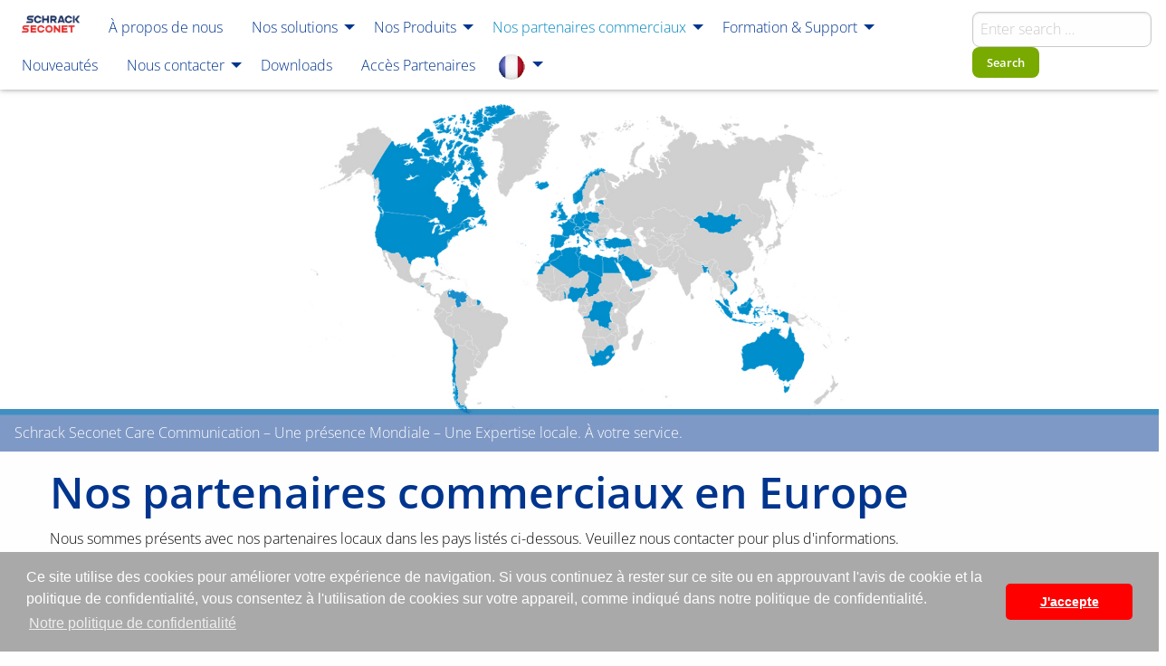

--- FILE ---
content_type: text/html; charset=utf-8
request_url: https://www.schrack-seconet-care.com/fr_french-pages/fr_ccs-nurse-call-sales-partners/fr_ccs-our-sales-partners-europe.html
body_size: 5899
content:

<!doctype html>
<html class="no-js" lang="fr" dir="ltr"><head>
	  <meta charset="utf-8">
	  <meta http-equiv="x-ua-compatible" content="ie=edge">
	  <meta name="viewport" content="width=device-width, initial-scale=1.0">

            <title>L&#39;Europe</title>
    
    
            <meta name="description" content="Schrack Seconet Care Communication – Une présence Mondiale – Une Expertise locale. À votre service." />
        
														<link rel="alternate" hreflang="fr" href="https://www.schrack-seconet-care.com/fr_french-pages/fr_ccs-nurse-call-sales-partners/fr_ccs-our-sales-partners-europe.html" />
						
																																											<link rel="alternate" hreflang="en" href="https://www.schrack-seconet-care.com/en_ccs-nurse-call-sales-partners/en_ccs-our-sales-partners-europe.html" />
							<link rel="alternate" hreflang="x-default" href="https://www.schrack-seconet-care.com/en_ccs-nurse-call-sales-partners/en_ccs-our-sales-partners-europe.html" />
																																									<link rel="alternate" hreflang="de" href="https://www.schrack-seconet-care.com/de_german-pages/de_ccs-nurse-call-sales-partners/de_ccs-our-sales-partners-europe.html" />
																																			<link rel="alternate" hreflang="it" href="https://www.schrack-seconet-care.com/it_italian-pages/it_ccs-nurse-call-sales-partners/it_ccs-our-sales-partners-europe.html" />
																																													<link rel="alternate" hreflang="es" href="https://www.schrack-seconet-care.com/es_spanish-pages/es_ccs-nurse-call-sales-partners/es_ccs-our-sales-partners-europe.html" />
													
    
            <link rel="canonical" href="https://www.schrack-seconet-care.com/fr_french-pages/fr_ccs-nurse-call-sales-partners/fr_ccs-our-sales-partners-europe.html" />
        
		
<base href="https://www.schrack-seconet-care.com/" />
<meta name="Generator" content="CMS Made Simple - Copyright (C) 2004-2018. All rights reserved." />
    
    <link rel="stylesheet" type="text/css" href="https://www.schrack-seconet-care.com/tmp/cache/stylesheet_combined_f36686a57294d357b58d66de8467c9f4.css" />

	
	<link rel="icon" type="image/png" sizes="32x32" href="/uploads/ccs-Zentralmedien/favicon-32x32.png">
	
				<link rel="stylesheet" type="text/css" href="//cdnjs.cloudflare.com/ajax/libs/cookieconsent2/3.1.0/cookieconsent.min.css" />
			<script src="//cdnjs.cloudflare.com/ajax/libs/cookieconsent2/3.1.0/cookieconsent.min.js"></script>
			<script>
			window.addEventListener("load", function(){
			window.cookieconsent.initialise({
			  "palette": {
			    "popup": {
			      "background": "#a9a9a9",
			      "text": "#fff"
			    },
			    "button": {
			      "background": "#ff0000"
			    }
			  },
			  "theme": "classic",
			  "content": {
			    "message": "Ce site utilise des cookies pour améliorer votre expérience de navigation. Si vous continuez à rester sur ce site ou en approuvant l'avis de cookie et la politique de confidentialité, vous consentez à l'utilisation de cookies sur votre appareil, comme indiqué dans notre politique de confidentialité.",
			    "dismiss": "J'accepte",
			    "link": "Notre politique de confidentialité",
			    "href": "https://carecom-solutions.com/fr_ccs-contact-us-nurse-call-care-communication-solutions/fr_ccs-data-protection-policy.html"
			  }
			})});
			</script>

  </head><body>
  	  	
  	
			  	
	 <!-- Start Top Bar -->
	 <div class="title-bar" data-responsive-toggle="ccs-Menu" data-hide-for="medium">
	   <button class="menu-icon" type="button" data-toggle="ccs-Menu"></button>
	   <div class="title-bar-title">Menu</div>
	 </div>
	 
	 <div data-sticky-container>
	   <div class="top-bar" data-sticky data-options="marginTop:0;" style="width:100%" id="ccs-Menu" data-animate="slide-in-left slide-out-left">
	       <div class="top-bar-left">
             
                                       	


<ul class="dropdown menu" data-responsive-menu="drilldown medium-dropdown">
<li class="menu-text logobild"><a href="https://www.schrack-seconet-care.com"><img src="https://www.schrack-seconet-care.com/uploads/ccs-Zentralmedien/SchrackSeconet_Logo_RGB_vertikal_positiv.jpg" alt="SchrackSeconet-Logo im jpg-Format"></a></li>

              
        
        
    
    
    
                    <li class="menudepth0 first_child">
        <a class="" href="https://www.schrack-seconet-care.com/fr_french-pages/fr_ccs-about-care-communication-solutions.html"><span>À propos de nous</span></a>
              </li>
                  
        
        
    
    
                    
        		<li class="menudepth0 parent has-submenu">
		  <a class=" parent defaultcursor"><span>Nos solutions</span></a>
		  		  	<ul class="submenu menu vertical" data-submenu>
		    
              
        
        
    
    
    
                    <li class="menudepth1 first_child">
        <a class="" href="https://www.schrack-seconet-care.com/fr_french-pages/fr_ccs-nurse-call-solutions/fr_ccs-nurse-call-solutions-nurse-call-systems.html"><span>EZ CALL IP - Blocs d&#39;appel pour les systèmes de communication hospitalière</span></a>
              </li>
                  
        
        
    
    
                    
        		<li class="menudepth1 parent has-submenu">
		  <a class=" parent defaultcursor menueeinzug"><span>Details</span></a>
		  		  	<ul class="submenu menu vertical" data-submenu>
		    
              
        
        
    
    
    
                    <li class="menudepth2 first_child">
        <a class="" href="https://www.schrack-seconet-care.com/fr_french-pages/fr_ccs-nurse-call-solutions/fr_ccs-our-nurse-call-systems-in-detail/fr_ccs-nurse-call-solutions-nurse-call-systems-hospitals.html"><span>En milieu hospitalier</span></a>
              </li>
                  
        
        
    
    
    
                    <li class="menudepth2">
        <a class=" menueeinzug" href="https://www.schrack-seconet-care.com/fr_french-pages/fr_ccs-nurse-call-solutions/fr_ccs-our-nurse-call-systems-in-detail/fr_ccs-nurse-call-systems-hospitals-system-architecture.html"><span>Architecture du système EZ CALL IP</span></a>
              </li>
                  
        
        
    
    
    
                    <li class="menudepth2">
        <a class="" href="https://www.schrack-seconet-care.com/fr_french-pages/fr_ccs-nurse-call-solutions/fr_ccs-our-nurse-call-systems-in-detail/fr_ccs-nurse-call-solutions-nurse-call-systems-care-homes.html"><span>Pour maisons de retraite</span></a>
              </li>
                  
        
        
    
    
    
                    <li class="menudepth2 last_child">
        <a class="" href="https://www.schrack-seconet-care.com/fr_french-pages/fr_ccs-nurse-call-solutions/fr_ccs-our-nurse-call-systems-in-detail/fr_ccs-nurse-call-solutions-nurse-call-systems-prison-psychiatric.html"><span>Pour les prisons / psychiatries</span></a>
              </li>
      

		    	</ul>
		  		</li>
                  
        
        
    
    
    
                    <li class="menudepth1">
        <a class="" href="https://www.schrack-seconet-care.com/fr_french-pages/fr_ccs-nurse-call-solutions/fr_ccs-nurse-call-solutions-real-time-location-systems.html"><span>EZ LOCATE - Solution de localisation du personnel et des équipements en temps réel</span></a>
              </li>
                  
        
        
    
    
                    
        		<li class="menudepth1 parent has-submenu">
		  <a class=" parent defaultcursor menueeinzug"><span>Details</span></a>
		  		  	<ul class="submenu menu vertical" data-submenu>
		    
              
        
        
    
    
    
                    <li class="menudepth2 first_child">
        <a class="" href="https://www.schrack-seconet-care.com/fr_french-pages/fr_ccs-nurse-call-solutions/fr_ccs-our-real-time-location-systems-in-detail/fr_ccs-nurse-call-solutions-real-time-location-systems-automatic-presence.html"><span>EZ LOCATE - Présences automatiques</span></a>
              </li>
                  
        
        
    
    
    
                    <li class="menudepth2">
        <a class="" href="https://www.schrack-seconet-care.com/fr_french-pages/fr_ccs-nurse-call-solutions/fr_ccs-our-real-time-location-systems-in-detail/fr_ccs-nurse-call-solutions-real-time-location-systems-asset-tracking-management.html"><span>EZ LOCATE - Suivi et Gestion des équipements</span></a>
              </li>
                  
        
        
    
    
    
                    <li class="menudepth2 last_child">
        <a class="" href="https://www.schrack-seconet-care.com/fr_french-pages/fr_ccs-nurse-call-solutions/fr_ccs-our-real-time-location-systems-in-detail/fr_ccs-nurse-call-solutions-real-time-location-systems-staff-attack-distress-alarm-system.html"><span>EZ LOCATE - Système anti-agression du personnel</span></a>
              </li>
      

		    	</ul>
		  		</li>
                  
        
        
    
    
    
                    <li class="menudepth1">
        <a class="" href="https://www.schrack-seconet-care.com/fr_french-pages/fr_ccs-nurse-call-solutions/fr_ccs-nurse-call-solutions-planning-configuration.html"><span>EZ DESIGN – un support de conception parfait</span></a>
              </li>
                  
        
        
    
    
    
                    <li class="menudepth1">
        <a class="" href="https://www.schrack-seconet-care.com/fr_french-pages/fr_ccs-nurse-call-solutions/fr_ccs-nurse-call-solutions-standards-regulations.html"><span>Normes et réglemen-tations pour les systèmes d&#39;appel infirmier</span></a>
              </li>
                  
        
        
    
    
                    
        		<li class="menudepth1 last_child parent has-submenu">
		  <a class=" parent defaultcursor menueeinzug"><span>Details</span></a>
		  		  	<ul class="submenu menu vertical" data-submenu>
		    
              
        
        
    
    
    
                    <li class="menudepth2 first_child">
        <a class="" href="https://www.schrack-seconet-care.com/fr_french-pages/fr_ccs-nurse-call-solutions/fr_ccs-nurse-call-solutions-standards-regulations-details/fr_ccs-nurse-call-solutions-standards-regulations-vde0834.html"><span>VDE 0834</span></a>
              </li>
                  
        
        
    
    
    
                    <li class="menudepth2 last_child">
        <a class="" href="https://www.schrack-seconet-care.com/fr_french-pages/fr_ccs-nurse-call-solutions/fr_ccs-nurse-call-solutions-standards-regulations-details/fr_ccs-nurse-call-solutions-standards-regulations-htm-0803.html"><span>HTM 08-03</span></a>
              </li>
      

		    	</ul>
		  		</li>
      

		    	</ul>
		  		</li>
                  
        
        
    
    
                    
        		<li class="menudepth0 parent has-submenu">
		  <a class=" parent defaultcursor"><span>Nos Produits</span></a>
		  		  	<ul class="submenu menu vertical" data-submenu>
		    
              
        
        
    
    
    
                    <li class="menudepth1 first_child">
        <a class="" href="https://www.schrack-seconet-care.com/fr_french-pages/fr_ccs-nurse-call-products/fr_ccs-nurse-call-display-units.html"><span>Affichages EZ CALL IP</span></a>
              </li>
                  
        
        
    
    
                    
        		<li class="menudepth1 parent has-submenu">
		  <a class=" parent defaultcursor menueeinzug"><span>Details</span></a>
		  		  	<ul class="submenu menu vertical" data-submenu>
		    
              
        
        
    
    
    
                    <li class="menudepth2 first_child">
        <a class="" href="https://www.schrack-seconet-care.com/fr_french-pages/fr_ccs-nurse-call-products/fr_about-our-products-in-detail/fr_ccs-nurse-call-display-units-multi-functional-ct-touch-display.html"><span>Ecrans tactiles CT Touch Multifonctions</span></a>
              </li>
                  
        
        
    
    
    
                    <li class="menudepth2">
        <a class="" href="https://www.schrack-seconet-care.com/fr_french-pages/fr_ccs-nurse-call-products/fr_about-our-products-in-detail/fr_ccs-nurse-call-display-units-nurse-control-station.html"><span>Pupitre NCS Touch – Poste de Consultation Personnel Soignant.</span></a>
              </li>
                  
        
        
    
    
    
                    <li class="menudepth2">
        <a class="" href="https://www.schrack-seconet-care.com/fr_french-pages/fr_ccs-nurse-call-products/fr_about-our-products-in-detail/fr_ccs-nurse-call-display-units-multi-colour-led-dome-lamp.html"><span>Hublot à LED multicolore</span></a>
              </li>
                  
        
        
    
    
    
                    <li class="menudepth2 last_child">
        <a class="" href="https://www.schrack-seconet-care.com/fr_french-pages/fr_ccs-nurse-call-products/fr_about-our-products-in-detail/fr_ccs-nurse-call-display-units-pc-workstation-software-suite.html"><span>Suites logicielle de supervision EZ CALL IP</span></a>
              </li>
      

		    	</ul>
		  		</li>
                  
        
        
    
    
    
                    <li class="menudepth1">
        <a class="" href="https://www.schrack-seconet-care.com/fr_french-pages/fr_ccs-nurse-call-products/fr_ccs-nurse-call-call-units.html"><span>Blocs d&#39;appel pour les systèmes de communication hospitalière</span></a>
              </li>
                  
        
        
    
    
                    
        		<li class="menudepth1 last_child parent has-submenu">
		  <a class=" parent defaultcursor menueeinzug"><span>Details</span></a>
		  		  	<ul class="submenu menu vertical" data-submenu>
		    
              
        
        
    
    
    
                    <li class="menudepth2 first_child">
        <a class="" href="https://www.schrack-seconet-care.com/fr_french-pages/fr_ccs-nurse-call-products/fr_ccs-nurse-call-call-units-detail/fr_ccs-nurse-call-call-units-call-panels-socket.html"><span>Blocs d&#39;appel et prises</span></a>
              </li>
                  
        
        
    
    
    
                    <li class="menudepth2">
        <a class="" href="https://www.schrack-seconet-care.com/fr_french-pages/fr_ccs-nurse-call-products/fr_ccs-nurse-call-call-units-detail/fr_ccs-nurse-call-call-units-patient-handset.html"><span>Les Manipulateurs</span></a>
              </li>
                  
        
        
    
    
    
                    <li class="menudepth2 last_child">
        <a class="" href="https://www.schrack-seconet-care.com/fr_french-pages/fr_ccs-nurse-call-products/fr_ccs-nurse-call-call-units-detail/fr_ccs-nurse-call-call-units-stainless-steel-call-units.html"><span>Blocs d&#39;appel anti-vandales pour les systèmes d&#39;appel infirmière</span></a>
              </li>
      

		    	</ul>
		  		</li>
      

		    	</ul>
		  		</li>
                  
        
        
    
                          
                    
        		<li class="menudepth0 menuactive menuparent parent has-submenu">
		  <a class=" menuactive menuparent parent defaultcursor"><span>Nos partenaires commerciaux</span></a>
		  		  	<ul class="submenu menu vertical" data-submenu>
		    
              
        
        
          			                      
    
    
                    <li class="menudepth1 first_child menuactive">
        <a class=" menuactive" href="https://www.schrack-seconet-care.com/fr_french-pages/fr_ccs-nurse-call-sales-partners/fr_ccs-our-sales-partners-europe.html"><span>L&#39;Europe</span></a>
              </li>
                  
        
        
    
    
    
                    <li class="menudepth1">
        <a class="" href="https://www.schrack-seconet-care.com/fr_french-pages/fr_ccs-nurse-call-sales-partners/fr_ccs-our-sales-partners-middle-east.html"><span>Moyen-Orient</span></a>
              </li>
                  
        
        
    
    
    
                    <li class="menudepth1">
        <a class="" href="https://www.schrack-seconet-care.com/fr_french-pages/fr_ccs-nurse-call-sales-partners/fr_ccs-our-sales-partners-asia-pacific.html"><span>Asie-Pacifique</span></a>
              </li>
                  
        
        
    
    
    
                    <li class="menudepth1">
        <a class="" href="https://www.schrack-seconet-care.com/fr_french-pages/fr_ccs-nurse-call-sales-partners/fr_ccs-our-sales-partners-africa.html"><span>Afrique</span></a>
              </li>
                  
        
        
    
    
    
                    <li class="menudepth1 last_child">
        <a class="" href="https://www.schrack-seconet-care.com/fr_french-pages/fr_ccs-nurse-call-sales-partners/fr_ccs-our-sales-partners-latin-america.html"><span>Amérique Latine</span></a>
              </li>
      

		    	</ul>
		  		</li>
                  
        
        
    
    
                    
        		<li class="menudepth0 parent has-submenu">
		  <a class=" parent defaultcursor"><span>Formation &amp; Support</span></a>
		  		  	<ul class="submenu menu vertical" data-submenu>
		    
              
        
        
    
    
    
                    <li class="menudepth1 first_child">
        <a class="" href="https://www.schrack-seconet-care.com/fr_french-pages/fr_ccs-nurse-call-training-and-support/fr_ccs-nurse-call-training-and-support-online-support.html"><span>Support en ligne</span></a>
              </li>
                  
        
        
    
    
    
                    <li class="menudepth1 last_child">
        <a class="" href="https://www.schrack-seconet-care.com/fr_french-pages/fr_ccs-nurse-call-training-and-support/fr_ccs-nurse-call-training-and-support-training-academy.html"><span>Training Academy</span></a>
              </li>
      

		    	</ul>
		  		</li>
                  
        
        
    
    
    
                    <li class="menudepth0">
        <a class="" href="https://www.schrack-seconet-care.com/fr_french-pages/fr_ccs-news-nurse-call-care-communications-solutions.html"><span>Nouveautés</span></a>
              </li>
                  
        
        
    
    
                    
        		<li class="menudepth0 parent has-submenu">
		  <a class=" parent defaultcursor"><span>Nous contacter</span></a>
		  		  	<ul class="submenu menu vertical" data-submenu>
		    
              
        
        
    
    
    
                    <li class="menudepth1 first_child">
        <a class="" href="https://www.schrack-seconet-care.com/fr_french-pages/fr_ccs-contact-us-nurse-call-care-communication-solutions/fr_ccs-contact-information-care-communication-solutions.html"><span>Comment nous contacter</span></a>
              </li>
                  
        
        
    
    
    
                    <li class="menudepth1">
        <a class="" href="https://www.schrack-seconet-care.com/fr_french-pages/fr_ccs-contact-us-nurse-call-care-communication-solutions/fr_ccs-legal-notice.html"><span>Mention légale</span></a>
              </li>
                  
        
        
    
    
    
                    <li class="menudepth1">
        <a class="" href="https://www.schrack-seconet-care.com/fr_french-pages/fr_ccs-contact-us-nurse-call-care-communication-solutions/fr_ccs-data-protection-policy.html"><span>Protection des données</span></a>
              </li>
                  
        
        
    
    
    
                    <li class="menudepth1 last_child">
        <a class="" href="https://www.schrack-seconet-care.com/fr_french-pages/fr_ccs-contact-us-nurse-call-care-communication-solutions/fr_ccs-terms-and-conditions.html"><span>Termes et conditions</span></a>
              </li>
      

		    	</ul>
		  		</li>
                  
        
        
    
    
    
                    <li class="menudepth0">
        <a class="" href="https://www.schrack-seconet-care.com/fr_french-pages/fr_ccs-downloads.html"><span>Downloads</span></a>
              </li>
                  
        
        
    
    
                    
                    <li class="menudepth0 last_child parent has-submenu">
        <a class=" parent" href="https://www.schrack-seconet-care.com/fr_french-pages/fr_ccs-partner-login.html"><span>Accès Partenaires</span></a>
              </li>
      


			
				<li class="menudepth0 parent has-submenu menueflagge"><a class=" parent defaultcursor"><span><img src="https://www.schrack-seconet-care.com/uploads/ccs-Zentralmedien/Flaggen/Flag_France.png" /></span></a>
			
						<ul class="submenu menu vertical" data-submenu>			
				
								<li class="menudepth1 first_child">
							
												
								
							
																	
							    <a href="https://www.schrack-seconet-care.com/index.php?page=en_ccs-our-sales-partners-europe"><img src="https://www.schrack-seconet-care.com/uploads/ccs-Zentralmedien/Flaggen/Flag_United_Kingdom.png"></a>
																			
				</li>
							
								<li class="menudepth1">
				
												
								
							
																	
							    <a href="https://www.schrack-seconet-care.com/index.php?page=it_ccs-our-sales-partners-europe"><img src="https://www.schrack-seconet-care.com/uploads/ccs-Zentralmedien/Flaggen/Flag_Italy.png"></a>
																	
				</li>
				
								<li class="menudepth1">
				
												
								
							
																	
							    <a href="https://www.schrack-seconet-care.com/index.php?page=es_ccs-our-sales-partners-europe"><img src="https://www.schrack-seconet-care.com/uploads/ccs-Zentralmedien/Flaggen/Flag_Spain.png"></a>
																	
				</li>
				
								<li class="menudepth1 last_child">
				
												
								
							
																	
							    <a href="https://www.schrack-seconet-care.com/index.php?page=de_ccs-our-sales-partners-europe"><img src="https://www.schrack-seconet-care.com/uploads/ccs-Zentralmedien/Flaggen/Flag_Germany.png"></a>
																	
				</li>
				
			</ul>
			
		</li>
		
</ul>



                          
	       </div>
	       <div class="top-bar-right">
				<form id="meb92fmoduleform_1" method="get" action="https://www.schrack-seconet-care.com/fr_french-pages/fr_ccs-nurse-call-sales-partners/fr_ccs-our-sales-partners-europe.html" class="cms_form">
<div class="hidden">
<input type="hidden" name="mact" value="Search,meb92f,dosearch,0" />
<input type="hidden" name="meb92freturnid" value="357" />
</div>

<ul class="menu">
<li><input type="search" class="search-input round" id="meb92fsearchinput" name="meb92fsearchinput" placeholder="Enter search …"/></li>
<li><input class="button round ccs-gruen" name="submit" value="Search" type="submit" /></li>
</ul>
</form>

	       </div>
	   </div>
	 </div>
	 <!-- End Top Bar -->
	 

	  			<div class="orbit abstandshalter" role="region" aria-label="ccs-Technologie-Fotos" data-orbit>
			  <div class="orbit-wrapper">
			    <ul class="orbit-container">
			      <li class="orbit-slide">
			        <figure class="orbit-figure">
			          			          	<img class="orbit-image" src="https://www.schrack-seconet-care.com/uploads/ccs-Zentralmedien/Headerfotos/Headerfoto-ccs5.jpg" alt="Foto: Schrack Seconet Care Communication – Une présence Mondiale – Une Expertise locale. À votre service.">
			          			          <figcaption class="orbit-caption show-for-medium">Schrack Seconet Care Communication – Une présence Mondiale – Une Expertise locale. À votre service.</figcaption>
			        </figure>
			      </li>
			    </ul>
			  </div>
			</div>
			
	 
	 

	<div class="grid-container">
  
  <div class="grid-x grid-padding-x">

			
		<div class="cell">
		    <nav aria-label="You are here:" role="navigation">
		      
		    </nav>
		</div>
	          
	    <!-- Der Hauptinhalt -->
	    
							
							<div class="cell hauptinhalt">
			  <div class="cell contentblock">
	      	<h1>Nos partenaires commerciaux en Europe</h1>
<p>Nous sommes pr&eacute;sents avec nos partenaires locaux dans les pays list&eacute;s ci-dessous. Veuillez nous contacter pour plus d'informations.</p>
<h6>Allemagne</h6>
<h6>Autriche</h6>
<h6>Chypre</h6>
<h6>Espagne</h6>
<h6>France</h6>
<h6>Gr&egrave;ce</h6>
<h6>Islande</h6>
<h6>Italie</h6>
<h6>Luxembourg</h6>
<h6>Pologne</h6>
<h6>Portugal</h6>
<h6>Royaume-Uni et Irlande</h6>
<h6>Slov&eacute;nie</h6>
<h6>Suisse</h6>
			  </div>
			  			  	

	<div class="grid-x grid-margin-x grid-margin-y wuerfelblock">
		
              
        
        
    
    
    
               
       
                      
        
        
    
    
                    
        
		  		    
              
        
        
    
    
    
               
       
                      
        
        
    
    
                    
        
		  		    
              
        
        
    
    
    
               
       
                      
        
        
    
    
    
               
       
                      
        
        
    
    
    
               
       
                      
        
        
    
    
    
               
       
          

		                  
        
        
    
    
    
               
       
                      
        
        
    
    
                    
        
		  		    
              
        
        
    
    
    
               
       
                      
        
        
    
    
    
               
       
                      
        
        
    
    
    
               
       
          

		                  
        
        
    
    
    
               
       
                      
        
        
    
    
    
               
       
                      
        
        
    
    
                    
        
		  		    
              
        
        
    
    
    
               
       
                      
        
        
    
    
    
               
       
          

		      

		                  
        
        
    
    
                    
        
		  		    
              
        
        
    
    
    
               
       
                      
        
        
    
    
                    
        
		  		    
              
        
        
    
    
    
               
       
                      
        
        
    
    
    
               
       
                      
        
        
    
    
    
               
       
                      
        
        
    
    
    
               
       
          

		                  
        
        
    
    
    
               
       
                      
        
        
    
    
                    
        
		  		    
              
        
        
    
    
    
               
       
                      
        
        
    
    
    
               
       
                      
        
        
    
    
    
               
       
          

		      

		                  
        
        
    
    
                    
        
		  		    
              
        
        
    
    
    
               
       
                      
        
        
    
    
    
               
       
                      
        
        
    
    
    
               
       
                      
        
        
    
    
    
               
       
                      
        
        
    
    
    
               
       
          

		                  
        
        
    
    
    
               
       
                      
        
        
    
    
                    
        
		  		    
              
        
        
    
    
    
               
       
          

		                  
        
        
    
    
    
               
       
                      
        
        
    
    
                    
        
		  		    
              
        
        
    
    
    
               
       
                      
        
        
    
    
    
               
       
                      
        
        
    
    
    
               
       
                      
        
        
    
    
    
               
       
          

		                  
        
        
    
    
    
               
       
                      
        
        
    
    
    
               
       
                      
        
        
    
    
                    
               
       
          

	</div>

			  			  			</div>
				
		
		   
	  </div>
	            
	  <hr />
	   	    
		<div class="cell">
	    <div class="grid-x grid-padding-x callout round secondary footer">
	      <div class="large-4 cell">
	        <p><span style="color: #00358e;"><strong>Schrack Seconet Care Communication GmbH</strong></span><br />Parc d&rsquo;affaires Quebec<br />11a Rue Jacques Cartier<br />78280 Guyancourt<br />FRANCE</p>
	        <script type="text/javascript">document.write(unescape('%3c%61%20%68%72%65%66%3d%22%6d%61%69%6c%74%6f%3a%63%6f%6e%74%61%63%74%40%73%63%68%72%61%63%6b%2d%73%65%63%6f%6e%65%74%2d%63%61%72%65%2e%63%6f%6d%22%20%3e%63%6f%6e%74%61%63%74%40%73%63%68%72%61%63%6b%2d%73%65%63%6f%6e%65%74%2d%63%61%72%65%2e%63%6f%6d%3c%2f%61%3e'))</script>
	      </div>
	      <div class="large-4 cell">
	        <p><a title="Follow Us" href="https://www.linkedin.com/company/ccs-care-communication-solutions-gmbh" target="_blank" rel="noopener"><img src="uploads/ccs-Zentralmedien/LI-Logo.png" alt="LinkedIn" width="100" height="25" /></a></p>
<p><br /><a title="Mention l&eacute;gale" href="https://www.schrack-seconet-care.com/fr_french-pages/fr_ccs-contact-us-nurse-call-care-communication-solutions/fr_ccs-legal-notice.html" target="_blank" rel="noopener">Mention l&eacute;gale</a><br /><a title="Confidentialit&eacute; des Donn&eacute;es" href="https://www.schrack-seconet-care.com/fr_french-pages/fr_ccs-contact-us-nurse-call-care-communication-solutions/fr_ccs-data-protection-policy.html" target="_blank" rel="noopener">Confidentialit&eacute; des Donn&eacute;es</a><br /><a title="Termes et Conditions" href="https://www.schrack-seconet-care.com/fr_french-pages/fr_ccs-contact-us-nurse-call-care-communication-solutions/fr_ccs-terms-and-conditions.html" target="_blank" rel="noopener">Termes et Conditions</a></p>
	      </div>
	      <div class="large-4 cell">
	        <p>Notre mission est &eacute;galement d'aider les h&ocirc;pitaux &agrave; &eacute;conomiser du temps et de l'argent en am&eacute;liorant l'efficacit&eacute; avec une seule et unique plateforme.</p>
<p>Nous sommes fiers de dire que cette combinaison nous rend uniques sur le march&eacute;.</p>
	      </div>
	    </div>
		</div>
	    
	</div>
    
    <script src="https://www.schrack-seconet-care.com/uploads/ccs-Zentralmedien/js/vendor/jquery.js"></script>
    <script src="https://www.schrack-seconet-care.com/uploads/ccs-Zentralmedien/js/vendor/what-input.js"></script>
    <script src="https://www.schrack-seconet-care.com/uploads/ccs-Zentralmedien/js/vendor/foundation.min.js"></script>
    <script src="https://www.schrack-seconet-care.com/uploads/ccs-Zentralmedien/js/app.js"></script>
	
	
	</body>
</html>